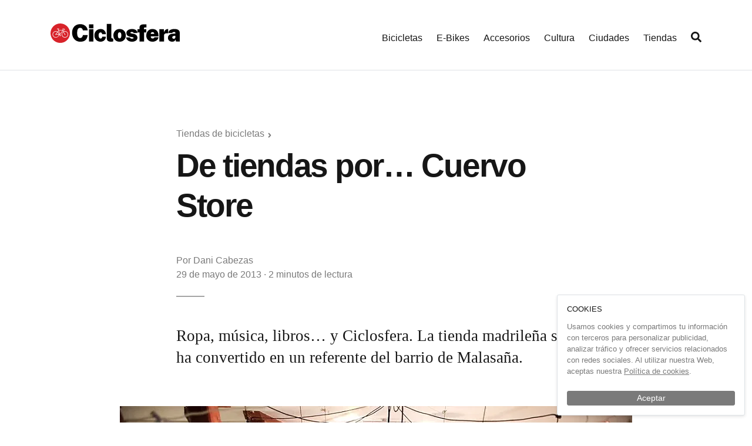

--- FILE ---
content_type: application/javascript; charset=UTF-8
request_url: https://ciclosfera.com/_nuxt/01a4f1c.js
body_size: 2319
content:
(window.webpackJsonp=window.webpackJsonp||[]).push([[18],{480:function(e,o,n){var content=n(512);content.__esModule&&(content=content.default),"string"==typeof content&&(content=[[e.i,content,""]]),content.locals&&(e.exports=content.locals);(0,n(68).default)("aa5ad21e",content,!0,{sourceMap:!1})},511:function(e,o,n){"use strict";n(480)},512:function(e,o,n){var r=n(67)((function(i){return i[1]}));r.push([e.i,".docs .h1,.docs .h2,.docs .h3,.docs .h4,.docs .h5,.docs .h6,.docs h1,.docs h2,.docs h3,.docs h4,.docs h5,.docs h6{margin-bottom:0;margin-top:1rem}@media(min-width:768px){.docs .h1,.docs .h2,.docs .h3,.docs .h4,.docs .h5,.docs .h6,.docs h1,.docs h2,.docs h3,.docs h4,.docs h5,.docs h6{margin-bottom:1.5rem;margin-top:3rem}}",""]),r.locals={},e.exports=r},559:function(e,o,n){"use strict";n.r(o);var r={head:function(){return{title:"Política de cookies",meta:[{hid:"description",name:"description",content:"Conoce la política de cookies de Ciclosfera"},{hid:"og:title",property:"og:title",content:"Política de cookies"},{hid:"og:site_name",property:"og:site_name",content:"Ciclosfera"},{hid:"og:url",property:"og:url",content:"https://ciclosfera.com"+this.$route.fullPath},{hid:"og:image",property:"og:image",content:"https://ciclosfera.com/og-images/default.png"},{hid:"og:type",property:"og:type",content:"website"},{hid:"fb:app_id",property:"fb:app_id",content:"244786199054625"},{hid:"og:description",property:"og:description",content:"Conoce la política de cookies de Ciclosfera"}]}}},c=(n(511),n(22)),component=Object(c.a)(r,(function(){var e=this,o=e._self._c;return o("div",{staticClass:"doc"},[o("header",{staticClass:"page-header"},[o("b-container",[o("h1",{staticClass:"page-header__title"},[e._v("Política de cookies")])])],1),e._v(" "),o("b-container",[o("p",[e._v('En Ciclosfera usamos cookies propias y de terceros, muy pocas, pero las usamos. Actualmente usamos una única cookie propia llamada "cookies" que la usamos para recordar que has aceptado el cartelito de las cookies y como usamos google-analytics para medir nuestro tráfico ahi van las de terceros. Las noticias que tienen algun tweet embebido tambien ponen una cookie y eso es todo. Si ves alguna mas dinoslo porque nos tomamos muy en serio la privacissdad de nuestros lectores!.')]),e._v(" "),o("p",[e._v("Nuestra política respecto al uso de cookies de terceros es evitarlo siempre que sea posible, por lo que intentamos que nuestros anunciantes nos dejen servir sus campañas usando nuestra propia tecnología que respeta vuestra privacidad.")]),e._v(" "),o("h2",{staticClass:"h3"},[e._v("¿Qué son las cookies?")]),e._v(" "),o("p",[e._v("Cookies son archivos o dispositivos que se descargan en tu terminal en el proceso de navegación por las distintas páginas web. Estos dispositivos almacenan información necesaria para permitir la navegación web. Adicionalmente algunas cookies pueden almacenar información que permite la prestación de servicios interactivos y publicidad.")]),e._v(" "),o("p",[e._v("Nosotros apenas las usamos, pero queremos explicarte las cookies por sus características esenciales, si bien algunas cookies por la información que almacenan pueden estar contenidas en una o más categorías.")]),e._v(" "),o("h2",{staticClass:"h3"},[e._v("Tipos de cookies")]),e._v(" "),o("p",[o("b",[e._v("Por el plazo de tiempo que permanecen activadas.")])]),e._v(" "),o("p",[o("b",[e._v("De sesión:")]),e._v(" son cookies temporales que permanecen en el equipo hasta que el usuario cierra la sesión y/o abandona la página web que la emplea, y no queda registrada en el disco del usuario.")]),e._v(" "),o("p",[o("b",[e._v("Persistentes: ")]),e._v("son cookies que permanecen almacenadas en el espacio de cookies de tu equipo una vez abandonada la página web. Cuando vuelvas a navegar en la misma página, ésta consultará la cookie que permanece almacenada en tu ordenador y obtendrá de ella la información que facilite la navegación o la prestación de un servicio comercial.")]),e._v(" "),o("p",[o("b",[e._v("Por la entidad que las gestiona")])]),e._v(" "),o("p",[o("b",[e._v("Propias:")]),e._v(" cookies generadas por la propia página web que se está visitando.")]),e._v(" "),o("p",[o("b",[e._v("De terceros:")]),e._v(" cookies que se reciben al navegar por una página web, pero que han sido generadas por un tercer servicio que se encuentra hospedado en ella. Un ejemplo puede ser la cookie empleada por un anuncio o banner de publicidad que se encuentra en la página web que visitamos.")]),e._v(" "),o("p",[o("b",[e._v("Según su finalidad")])]),e._v(" "),o("p",[o("b",[e._v("Con fines técnicos: ")]),e._v("son necesarias para el funcionamiento de la página web. Son las denominadas también estrictamente necesarias. Hacen posible el control de tráfico desde el servidor a múltiples usuarios a la vez, la identificación y el acceso como usuario del sistema, etc.")]),e._v(" "),o("p",[o("b",[e._v("Cookies con fines de personalización: ")]),e._v("hacen posible que cada usuario pueda configurar aspectos como el lenguaje en el que desea ver la página web, formatos de visualización, etc.")]),e._v(" "),o("p",[o("b",[e._v("Cookies con fines de análisis o rendimiento: ")]),e._v("permiten medir el número de visitas y criterios de navegación de diferentes áreas de la web.")]),e._v(" "),o("p",[o("b",[e._v("Cookies con fines de publicidad general:")]),e._v(" permiten que se muestre la publicidad en los espacios publicitarios habilitados para ello, sin obtener información del usuario.")]),e._v(" "),o("p",[o("b",[e._v("Cookies con fines de publicidad segmentada: ")]),e._v("este tipo de cookies permiten ampliar la información de la publicidad que se muestra a cada usuario. Almacenan información del comportamiento de los usuarios  de forma continuada, facilitando patrones de navegación y/o comportamientos del Usuario, conformando un perfil de interés publicitario. La finalidad de estas Cookies es la de ofrecer publicidad afín a los intereses del Usuario basada en sus preferencias y hábitos de navegación.")]),e._v(" "),o("h2",{staticClass:"h3"},[e._v("Cómo borrar o rechazar las cookies")]),e._v(" "),o("p",[e._v("Para bloquear las cookies de terceros en ciclosfera.com (en estos momentos, solo las usadas por Google Analytics) deberas instalar algún plugin que las bloquee. En tu navegador puedes ver las cookies y borrarlas manualmente.")])])],1)}),[],!1,null,null,null);o.default=component.exports}}]);